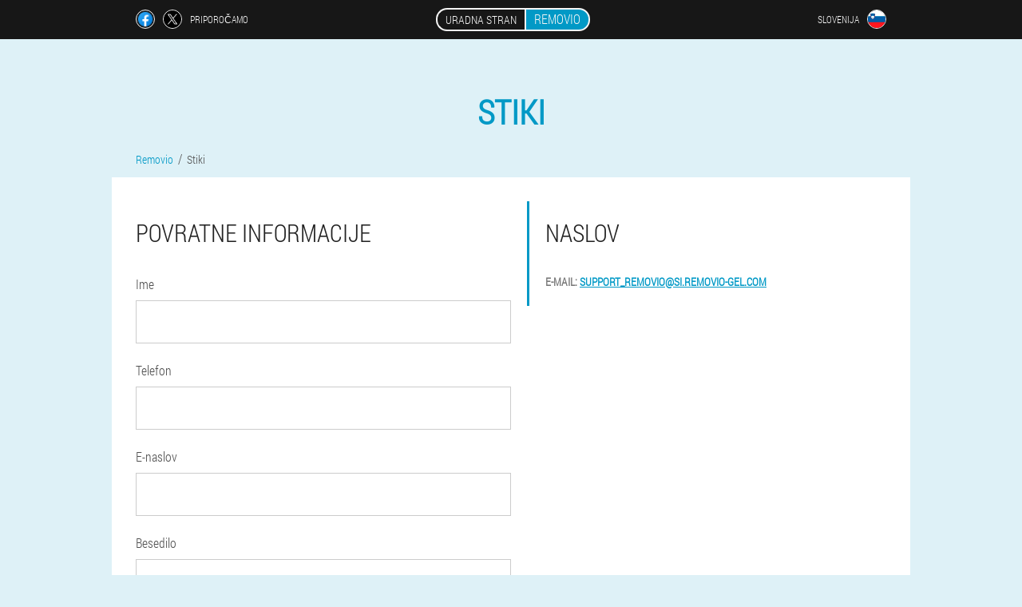

--- FILE ---
content_type: text/html; charset=UTF-8
request_url: https://si.removio-gel.com/stiki
body_size: 3817
content:

<!DOCTYPE html>
<html lang="sl">
<head>
	<meta name="viewport" content="width=device-width, initial-scale=1.0">
	<meta http-equiv="Content-Type" content="text/html; charset=utf-8">
	<title>Stiki - Removio</title>
	<meta name="description" content="Stiki - Povratne informacije, Pišite nam, Naslov, Telefon.">

<link href="/css/file_izerz-280.css" rel="stylesheet">
<link rel="preload" href="/css/file_izerz-280.css" as="style">
<link rel="preload" href="/fonts/RobotoCondensedLight.woff" as="font" type="font/woff2" crossorigin>
	
			<link href="/images/favicon.ico" rel="shortcut icon">
		


	
<meta name="google-site-verification" content="ciS6cZtnrelgKuE2vSjpkxlLrZJDyNw-FoIXWItxJiU" />	
	


<script  type="text/javascript">
function hxa(id) 
{
	var selector = document.getElementById(id);
	
	if(selector.classList.contains("active"))
	{
		selector.classList.remove("active");
	}
	else
	{
		selector.classList.add("active");
		
		document.onclick = function(e) {
			onclick(e, id);
		}

		
	}
	
}
	
function onclick(e, id) {
  e = e || window.event;
  var target = e.target || e.srcElement;
  var selector = document.getElementById(id);

  while (target.parentNode && target.tagName.toLowerCase() != 'body') {
    if (target == selector) {
      return;
    }
    target = target.parentNode;
  }
	selector.classList.remove("active");
}
	
</script>
	
	
</head>	
<body class="ujyt_748-fiuco">
<header>
	<div class="u_535__tb">
		
		<div class="cg_496__a j-329_i">			
			
		<div class="qochg-690_nebsb">
<a rel="noopener noreferrer nofollow" target="_blank" class="mtob_141__wgho" href="https://www.facebook.com/sharer/sharer.php?u=si.removio-gel.com"><div><span title="Facebook"></span></div></a>
<a rel="noopener noreferrer nofollow" target="_blank" class="g-531_aaire" href="https://x.com/share?text=Stiki - Removio&url=si.removio-gel.com"><div><span title="X"></span></div></a>
<span class="ioh-370_g">Priporočamo</span></div>
		<div class="waqa-815_uf"><a href="/" class="ob-597_gfzd"><div class="xf_390-hfleb"><span class="pww_57__jefmo">Uradna stran</span> <span class="yrac_579-y">Removio</span></div></a></div>
		<div class="vbzy_889__myhzn"><div class="jljm_167__brgdj">
<div class="rkbk_322-izd" id="rkbk_322-izd">		
<div class="elno_579__udfc" onclick="hxa('rkbk_322-izd')">
<div class="dblgo_141__mhx"><span>Slovenija</span></div>
<div class="w-268_ah"><div class="noabw_824-ikb"><img src="/images/2yzhfcfps21o9.png" alt="Zastava (Slovenija)"></div></div>
</div>
<div class="ifx-903_z">
<ul>
		<li><a href="https://si-en.removio-gel.com/contacts" rel="alternate"><div class="zh_310__k">Slovenia (en)</div><div class="cx_560__h"><div class="b_53__ovc"><img src="https://si-en.removio-gel.com/images/9ddbkm35a0r6eq.png"></div></div></a></li><li><a href="https://removio-gel.com/kontakte" rel="alternate"><div class="zh_310__k">Deutschland</div><div class="cx_560__h"><div class="b_53__ovc"><img src="https://removio-gel.com/images/2emhdqmmo0.png"></div></div></a></li><li><a href="https://es.removio-gel.com/contactos" rel="alternate"><div class="zh_310__k">España</div><div class="cx_560__h"><div class="b_53__ovc"><img src="https://es.removio-gel.com/images/jyeqwc96hpo.png"></div></div></a></li><li><a href="https://it.removio-gel.com/contatti" rel="alternate"><div class="zh_310__k">Italia</div><div class="cx_560__h"><div class="b_53__ovc"><img src="https://it.removio-gel.com/images/rxqqd4yzabv.png"></div></div></a></li><li><a href="https://pt.removio-gel.com/contatos" rel="alternate"><div class="zh_310__k">Portugal</div><div class="cx_560__h"><div class="b_53__ovc"><img src="https://pt.removio-gel.com/images/3375ydj15ljvjdha3whe.png"></div></div></a></li><li><a href="https://fr.removio-gel.com/contacts" rel="alternate"><div class="zh_310__k">France</div><div class="cx_560__h"><div class="b_53__ovc"><img src="https://fr.removio-gel.com/images/rx3n7xjr67n3w3x.png"></div></div></a></li><li><a href="https://bg.removio-gel.com/контакти" rel="alternate"><div class="zh_310__k">България</div><div class="cx_560__h"><div class="b_53__ovc"><img src="https://bg.removio-gel.com/images/y57qo0g45al85qd.png"></div></div></a></li><li><a href="https://be.removio-gel.com/contacts" rel="alternate"><div class="zh_310__k">Belgique</div><div class="cx_560__h"><div class="b_53__ovc"><img src="https://be.removio-gel.com/images/xw4ihv8c584aqm73zv.png"></div></div></a></li><li><a href="https://at.removio-gel.com/kontakte" rel="alternate"><div class="zh_310__k">Österreich</div><div class="cx_560__h"><div class="b_53__ovc"><img src="https://at.removio-gel.com/images/2h81bijqlg16l0svz.png"></div></div></a></li><li><a href="https://hu.removio-gel.com/névjegyek" rel="alternate"><div class="zh_310__k">Magyarország</div><div class="cx_560__h"><div class="b_53__ovc"><img src="https://hu.removio-gel.com/images/o7esiwoguqs828c.png"></div></div></a></li><li><a href="https://gr.removio-gel.com/επαφές" rel="alternate"><div class="zh_310__k">Ελλάδα</div><div class="cx_560__h"><div class="b_53__ovc"><img src="https://gr.removio-gel.com/images/qg5p1l21nue9q23up.png"></div></div></a></li><li><a href="https://cy.removio-gel.com/επαφές" rel="alternate"><div class="zh_310__k">Κύπρος</div><div class="cx_560__h"><div class="b_53__ovc"><img src="https://cy.removio-gel.com/images/oob3xnnvtbdpqw.png"></div></div></a></li><li><a href="https://lv.removio-gel.com/kontakti" rel="alternate"><div class="zh_310__k">Latvija</div><div class="cx_560__h"><div class="b_53__ovc"><img src="https://lv.removio-gel.com/images/efh0dxerg0w4s5wnr3wg.png"></div></div></a></li><li><a href="https://lt.removio-gel.com/kontaktai" rel="alternate"><div class="zh_310__k">Lietuva</div><div class="cx_560__h"><div class="b_53__ovc"><img src="https://lt.removio-gel.com/images/6lk9vh5td0hlk0v.png"></div></div></a></li><li><a href="https://lu.removio-gel.com/kontakter" rel="alternate"><div class="zh_310__k">Lëtzebuerg</div><div class="cx_560__h"><div class="b_53__ovc"><img src="https://lu.removio-gel.com/images/o6il7nfx9u7cqieb.png"></div></div></a></li><li><a href="https://nl.removio-gel.com/contacten" rel="alternate"><div class="zh_310__k">Nederland</div><div class="cx_560__h"><div class="b_53__ovc"><img src="https://nl.removio-gel.com/images/z0k409je8oz.png"></div></div></a></li><li><a href="https://pl.removio-gel.com/łączność" rel="alternate"><div class="zh_310__k">Polska</div><div class="cx_560__h"><div class="b_53__ovc"><img src="https://pl.removio-gel.com/images/au2pd2mtbh879.png"></div></div></a></li><li><a href="https://ro.removio-gel.com/contacte" rel="alternate"><div class="zh_310__k">România</div><div class="cx_560__h"><div class="b_53__ovc"><img src="https://ro.removio-gel.com/images/b4kwrsibjx.png"></div></div></a></li><li><a href="https://sk.removio-gel.com/kontakty" rel="alternate"><div class="zh_310__k">Slovensko</div><div class="cx_560__h"><div class="b_53__ovc"><img src="https://sk.removio-gel.com/images/h4beop29nznal.png"></div></div></a></li><li><a href="https://hr.removio-gel.com/kontakti" rel="alternate"><div class="zh_310__k">Hrvatska</div><div class="cx_560__h"><div class="b_53__ovc"><img src="https://hr.removio-gel.com/images/y0m34mjt0yhj2e.png"></div></div></a></li><li><a href="https://cz.removio-gel.com/kontakty" rel="alternate"><div class="zh_310__k">Česká republika</div><div class="cx_560__h"><div class="b_53__ovc"><img src="https://cz.removio-gel.com/images/k35luwmqsm2cfj8ofr.png"></div></div></a></li><li><a href="https://ch.removio-gel.com/kontakte" rel="alternate"><div class="zh_310__k">Schweiz</div><div class="cx_560__h"><div class="b_53__ovc"><img src="https://ch.removio-gel.com/images/6fvb40l3eywj344kja9.png"></div></div></a></li><li><a href="https://ee.removio-gel.com/kontaktid" rel="alternate"><div class="zh_310__k">Eesti</div><div class="cx_560__h"><div class="b_53__ovc"><img src="https://ee.removio-gel.com/images/ofbe2jiryv65qzif.png"></div></div></a></li>	
</ul>
</div></div></div></div>
			
		</div>

	</div>

</header>
	
	
	

<section class="j-329_i">
<div class="sig-949_tdive">
<h1>Stiki</h1>

<ul class="zodid-554_yanj" itemscope="" itemtype="https://schema.org/BreadcrumbList">
<meta itemprop="name" content="Breadcrumb Removio" />
<meta itemprop="itemListOrder" content="Ascending" />	
<meta itemprop="numberOfItems" content="2" />
<li itemprop="itemListElement" itemscope="" itemtype="https://schema.org/ListItem"><a itemprop="item" href="/"><span itemprop="name">Removio</span></a><meta itemprop="position" content="0"></li><li class="active" itemprop="itemListElement" itemscope="" itemtype="https://schema.org/ListItem"><a itemprop="item" href="/stiki"><span itemprop="name">Stiki</span></a>
    <meta itemprop="position" content="1"></li></ul>
    
<div class="f_261-pfmyo zz-116_j">

<section itemscope itemtype="https://schema.org/Organization" class="fngv_611-hev">
<meta itemprop="brand" content="Removio">
<div class="agig-188_wvrdz">
<h3>Naslov</h3>
<dl class="mdgt_421__zmrke">
<div><dt>E-mail:</dt> <dd><a itemprop="email" href="mailto:support_removio@si.removio-gel.com">support_removio@si.removio-gel.com</a></dd></div>
</dl>
</div>
</section>	
	
<section class="ij_322__mwgmr">
<h3>Povratne informacije</h3>

<form action='' method='POST'>
    <div class="v-221_tl">
    <label for="ghpvf_2996__wb">Ime</label>
    <input id="ghpvf_2996__wb" type='text' name='vynfh_2418-fbyfzi' >
	    </div>
	    <div class="zea-427_cz">
    <label for="ch_5918__vxcas">Priimek</label>
    <input id="ch_5918__vxcas" type="text" name="onzhbhs_2663__ui" autocomplete="off">
    </div>
    <div class="v-221_tl">
    <label for="cu-2387_nbdag">Telefon</label>
    <input id="cu-2387_nbdag" type='text' name='ckuvawx-6646_ewbao' >
	    </div>
	<div class="zea-427_cz">
    <label for="ouiz_8061-sca">Država</label>
    <input id="ouiz_8061-sca" type="text" name="wedegnh-4845_ebgstbe" autocomplete="off">
    </div>
 <div class="v-221_tl">
    <label for="z-268_b">E-naslov</label>
    <input id="z-268_b" type='email' name='email' >
    </div>
<div class="zea-427_cz">
    <label for="jkyqzyj_1318-fijdtjr">Mesto</label>
    <input id="jkyqzyj_1318-fijdtjr" type="text" name="obhijq-9723_scssq" autocomplete="off">
    </div>
	 <div class="v-221_tl">
    <label for="gfbg-7717_knyivxp">Besedilo</label>
	<textarea id="gfbg-7717_knyivxp" name="comment" rows="6"></textarea>
	    </div>
    <input type='hidden' name='flow_hash' value='1jjk'>
    <input type='hidden' name='landing' value='si.removio-gel.com'>
    <input type='hidden' name='country' value='si'>
    <input type='hidden' name='layer' value=''>
    <input type='hidden' name='referrer' value=''>
    <input type='hidden' name='sub1' value='Removio-si'>
    <input type='hidden' name='sub2' value='si.removio-gel.com'>
    <input type='hidden' name='sub3' value='API-leadbit'>
    <input type='hidden' name='sub4' value='comment'>
	<input type='hidden' name='contacts' value='1'>
        <button class="u_678-kmyqc" type='submit' value='poslati sporočilo'>poslati sporočilo</button>
</form>

	</section>
	</div>

	
</div>

<aside class="g_808__uvi">
	<div class="ftrk_626__a">
	<div class="ce_684__cw">
	<div class="bnw-431_n gtbv_797-faijq">
		<h3 class="fqda_758__whqfw">Naročiti Removio 50% popust</h3>
<form action='/stiki#ef_3365-e' method='POST'>
    <div class="lbz_573-clgdx">
    <label for="domkwxo-1886_uxhc" class="f_106-ibznh">Vnesite svoje ime</label>
    <input id="domkwxo-1886_uxhc" type='text' name="vynfh_2418-fbyfzi" >
	    </div>
    
		<div class="b-688_b">
    <label for="ouiz_8061-sca">Informacije</label>
    <input id="ouiz_8061-sca" type='text' name="opnbd-1334_g" autocomplete="off">
    </div>
	<div class="b-688_b">
    <label for="ego-7425_knqaeyi">Priimek</label>
    <input id="ego-7425_knqaeyi" type='text' name="fb-3349_alrrfj" autocomplete="off">
    </div>
	<div class="b-688_b">
	 <label for="sh-9039_jk">E-naslov</label>
    <input id="sh-9039_jk" type='email' name='email' autocomplete="off">
	</div>
	
    <div class="lbz_573-clgdx xwi-584_dgfg">
    <label for="y_3638-qjrjna" class="f_106-ibznh">Vnesite telefon</label>
    <input id="y_3638-qjrjna" type='text' name="ckuvawx-6646_ewbao" >
	    </div>
	<input type='hidden' name='ef_3365-e' value='1'>
    <input type='hidden' name='flow_hash' value='1jjk'>
    <input type='hidden' name='landing' value='si.removio-gel.com'>
    <input type='hidden' name='country' value='si'>
    <input type='hidden' name='referrer' value=''>
    <input type='hidden' name='sub1' value='Removio-si'>
    <input type='hidden' name='sub2' value='si.removio-gel.com'>
    <input type='hidden' name='sub3' value='API-leadbit'>
    <input type='hidden' name='sub4' value='comment'>
        <button class="xh_35-er" type='submit' value='Nakup'>Nakup</button>
</form>
</div>
	</div>
	<div class="ibqc_480-d"><div class="ydn_987__hngd"><img src="/images/Removio%20Pripravek%20proti%20bradavicam%20in%20papiloma.png" alt="Removio"><div class="gyqcl_883-fi fj_977-kesxc"><div class="g_980__cjek"><span class="ucp_67__x">€78</span><span class="whci-204_ppg">€39</span></div></div></div></div>
	</div>	
	</aside>
	
</section>
	
	
	








<footer class="gp_187-dxeo">
	<div class="j-329_i dy_148__h">
		<nav class="bgybb_815__uhby">
		<ul>
				<li><a class="link" href="/izkušnje">Izkušnje</a></li>
						<li><a class="link" href="/navodila za uporabo">Navodila za uporabo</a></li>
				<li><a href="/ocene">Ocene</a></li>
				<li><a href="/mesta/">Mesta</a></li>
				
				<li><a href="/članki/">Članki</a></li>
			
				<li><a href="/lekarna">Lekarna</a></li>
			
			<li><a href="/stiki">Stiki</a></li>
						<li><a href="/cene">Vse cene</a></li>
				</ul>
		</nav>
		
		<div class="bqv-195_va">
			<a class="p_144__dr" href="/"><h3>Removio</h3> <sup class='hcnqw_825-ia'>Gel</sup></a>
						<div class="daa-913_beb"><a href="mailto:support_removio@si.removio-gel.com">support_removio@si.removio-gel.com</a></div>
						<div class="um_651__hvjeg">Zdravilo proti bradavicam in papiloma</div>
			 
			<div class="daa-913_beb">Uradna spletna stran v Sloveniji</div>			<div class="daa-913_beb">Izvirni izdelek</div>
		</div>
	</div>
</footer>


	

</body>

</html>






--- FILE ---
content_type: text/css
request_url: https://si.removio-gel.com/css/file_izerz-280.css
body_size: 6580
content:
* { margin: 0; padding: 0; border: 0; font-size: 100%; font: inherit; }


article, aside, details, figcaption, figure, footer, hgroup, menu, nav, section { display: block; }

body { line-height: 1; }

ul { list-style: none; }

blockquote, q { quotes: none; }

blockquote { background: rgba(255,242,193, 1); padding: 10px; }

blockquote:before, blockquote:after { content: ''; content: none; }

q:before, q:after { content: ''; content: none; }

table { border-collapse: collapse; border-spacing: 0; }

button, input { outline: none; border: none; }


@font-face { font-family: "RobotoCondensedLight"; src: url("../fonts/RobotoCondensedLight.eot"); src: url("../fonts/RobotoCondensedLight.eot?#iefix") format("embedded-opentype"), url("../fonts/RobotoCondensedLight.woff") format("woff"), url("../fonts/RobotoCondensedLight.ttf") format("truetype"); font-style: normal; font-weight: normal; font-display: swap; }

@font-face {
  font-family: 'Lobster';
  font-style: normal;
  font-weight: 400;
  font-display: swap;
  src: url(../fonts/Lobster1.woff2) format('woff2');
  unicode-range: U+0460-052F, U+1C80-1C88, U+20B4, U+2DE0-2DFF, U+A640-A69F, U+FE2E-FE2F;
}

@font-face {
  font-family: 'Lobster';
  font-style: normal;
  font-weight: 400;
font-display: swap;
  src: url(../fonts/Lobster2.woff2) format('woff2');
  unicode-range: U+0400-045F, U+0490-0491, U+04B0-04B1, U+2116;
}

@font-face {
  font-family: 'Lobster';
  font-style: normal;
  font-weight: 400;
font-display: swap;
  src: url(../fonts/Lobster3.woff2) format('woff2');
  unicode-range: U+0102-0103, U+0110-0111, U+0128-0129, U+0168-0169, U+01A0-01A1, U+01AF-01B0, U+1EA0-1EF9, U+20AB;
}

@font-face {
  font-family: 'Lobster';
  font-style: normal;
  font-weight: 400;
font-display: swap;
  src: url(../fonts/Lobster4.woff2) format('woff2');
  unicode-range: U+0100-024F, U+0259, U+1E00-1EFF, U+2020, U+20A0-20AB, U+20AD-20CF, U+2113, U+2C60-2C7F, U+A720-A7FF;
}

@font-face {
  font-family: 'Lobster';
  font-style: normal;
  font-weight: 400;
font-display: swap;
  src: url(../fonts/Lobster5.woff2) format('woff2');
  unicode-range: U+0000-00FF, U+0131, U+0152-0153, U+02BB-02BC, U+02C6, U+02DA, U+02DC, U+2000-206F, U+2074, U+20AC, U+2122, U+2191, U+2193, U+2212, U+2215, U+FEFF, U+FFFD;
}




body { 
	padding: 0; margin: 0; 
	background: rgba(1,153,198, 0.13);
	color: #333333; 
	min-width: 1000px; 
	font-family: "RobotoCondensedLight", "Arial", sans-serif; 
}


body.success
{
	background: rgba(99,180,104, 0.4);
}


.message_scs
{
	
}

.message_scs h4
{
	font: 35px/35px "Lobster", Arial, Helvetica, sans-serif;
	color: #FFF;
	text-align: center;
}

.message_scs h4 > span
{
	display: block;
	line-height: 52px;
	font-size: 48px;
	color: #63b468;
}


.wrap_scs
{
	margin: 0 auto;
	margin-top: 60px;
	padding: 30px;
	width: 400px;
	font-size: 20px;
	text-align: center;
	line-height: 150%;
	color: #545454;
	background: #FCCA49;
	border:5px solid #FFF;
	border-radius: 10px;
}


.dy_148__h:after { display: table; content: ''; clear: both; }

.jrz-168_n { clear: both; }

.j-329_i { width: 1000px; margin: 0 auto; }


.vbyqv_431-qbeke
{
	display: block;
}

.vbyqv_431-qbeke:after
{
	content: "";
	display: block;
	clear: both;
	visibility: hidden;
	line-height: 0;
	height: 0;
}

section.j-329_i
{
	margin-top: 70px;
}

.cg_496__a 
{
	display: table;
	position: relative;
}



.qochg-690_nebsb
{
	display: table-cell;
	width: 300px;
	padding-left: 30px;
	vertical-align: middle;
	text-transform: uppercase; 
}


.qochg-690_nebsb > a
{
	display: block;
	float: left;
}

.qochg-690_nebsb > a.mtob_141__wgho
{
	margin-right: 10px;
}

.qochg-690_nebsb > a.g-531_aaire
{
	margin-right: 10px;
}


.qochg-690_nebsb > a > div
{
    width: 22px;
    height: 22px;
    overflow: hidden;
    border-radius: 50% 50%;
    border: 1px solid #f5f5f5;
}

.qochg-690_nebsb > a > div > span
{
	display: block;
    height: 22px;
    width: auto;
	background-repeat: no-repeat;
	background-size: 22px 22px;
}

.qochg-690_nebsb > a.mtob_141__wgho > div > span
{
	background-image: url(../images/FB.png);
}

.qochg-690_nebsb > a.g-531_aaire > div > span
{
	background-image: url(../images/X.png);
}

.qochg-690_nebsb > span.ioh-370_g
{
	font-size: 12px;
    line-height: 24px;
    color: #f5f5f5;
}



.waqa-815_uf 
{ 
	display: table-cell;
	width: 400px;
	vertical-align: middle;
	white-space: normal;
}


.u_535__tb { background-color: #171717; }

.u_535__tb .ob-597_gfzd 
{
	display: table;
	margin: 0 auto;
	text-decoration: none; 
}

.u_535__tb .xf_390-hfleb { 
	display: table;
	text-transform: uppercase; 
	color: #f5f5f5; text-decoration: none; 
	padding: 10px 0 10px 0px; 
}

	.u_535__tb .xf_390-hfleb > .pww_57__jefmo
	{
		display: table-cell;
	padding: 4px 10px;
    border: 2px solid #f5f5f5;
    border-right: none;
    border-radius: 50px 0px 0px 50px;
    font-size: 14px;
    line-height: 16px;
	}	

	
	
	
	.xf_390-hfleb .yrac_579-y
{
	display: table-cell;
	padding: 4px 10px;
    background: rgba(1,153,198, 1);
    border: 2px solid #f5f5f5;
    border-radius: 0px 50px 50px 0px;
    font-size: 16px;
    line-height: 16px;
}

.vbzy_889__myhzn
{
	display: table-cell;
	width: 300px;
	padding-right: 30px;
	vertical-align: top;
}

.vbzy_889__myhzn > .jljm_167__brgdj 
{
	float: right;
}


.vbzy_889__myhzn > .jljm_167__brgdj > .rkbk_322-izd
{
	position: absolute;
	max-width: 170px;
	right: 0px;
}


.vbzy_889__myhzn > .jljm_167__brgdj > .rkbk_322-izd > .ifx-903_z
{
	position: relative;
    visibility: hidden;
    z-index: 10;
	width: 170px;
	background: #f5f5f5;
	padding-bottom: 10px;
}


.vbzy_889__myhzn > .jljm_167__brgdj > .rkbk_322-izd.active > .ifx-903_z
{
	visibility: visible;
}

.vbzy_889__myhzn > .jljm_167__brgdj > .rkbk_322-izd > .ifx-903_z > ul
{
	display: block;
	max-height: 200px;
    overflow-x: hidden;
}

.vbzy_889__myhzn > .jljm_167__brgdj > .rkbk_322-izd > .ifx-903_z > ul > li
{
	display: block;
}

.vbzy_889__myhzn > .jljm_167__brgdj > .rkbk_322-izd > .ifx-903_z > ul > li:not(:last-child) > a
{
	padding-bottom: 10px;
}

.vbzy_889__myhzn > .jljm_167__brgdj > .rkbk_322-izd > .ifx-903_z > ul > li:last-child > a
{
	padding-bottom: 10px
}


.vbzy_889__myhzn > .jljm_167__brgdj > .rkbk_322-izd > .ifx-903_z > ul > li > a
{
	display: table;
	padding-top: 10px;
	padding-left: 20px;
    padding-right: 30px;
    width: 120px;
	text-decoration: none;
	color: #171717;
}

.vbzy_889__myhzn > .jljm_167__brgdj > .rkbk_322-izd > .ifx-903_z > ul > li > a:hover
{
	color: rgba(1,153,198, 1);
	background: #f0f0f0;
}


.vbzy_889__myhzn > .jljm_167__brgdj > .rkbk_322-izd > .ifx-903_z > ul > li > a > .cx_560__h
{
	display: table-cell;
	vertical-align: middle;
	height: 22px;
    width: 32px;
}


.vbzy_889__myhzn > .jljm_167__brgdj > .rkbk_322-izd > .ifx-903_z > ul > li > a > .cx_560__h > .b_53__ovc
{
	width: 20px;
    height: 20px;
    margin-left: 10px;
    overflow: hidden;
    border-radius: 50% 50%;
    border: 1px solid #171717;
}


.vbzy_889__myhzn > .jljm_167__brgdj > .rkbk_322-izd > .ifx-903_z > ul > li > a:hover > .cx_560__h > .b_53__ovc
{
	 
}

.vbzy_889__myhzn > .jljm_167__brgdj > .rkbk_322-izd > .ifx-903_z > ul > li > a > .cx_560__h > .b_53__ovc > img
{
	display: block;
	height: 20px;
	margin-left: -25%;
}

.vbzy_889__myhzn > .jljm_167__brgdj > .rkbk_322-izd > .ifx-903_z > ul > li > a > .zh_310__k
{
	display: table-cell;
	vertical-align: middle;
	font-size: 12px;
    line-height: 22px;
    text-transform: uppercase;
	text-align: right;
}

.vbzy_889__myhzn > .jljm_167__brgdj > .rkbk_322-izd > .ifx-903_z > ul > li > a:hover > .zh_310__k
{
	text-decoration: underline;
}




.jljm_167__brgdj > .rkbk_322-izd > .elno_579__udfc
{
	display: table;
	position: relative;
	width: 120px;
	padding: 12px 30px 12px 20px;
	z-index: 20;
	background: #171717;
	cursor: pointer;
}


.jljm_167__brgdj > .rkbk_322-izd.active > .elno_579__udfc
{
	background: #f5f5f5;
}


.jljm_167__brgdj > .rkbk_322-izd > .elno_579__udfc > *
{
	display: table-cell;
	vertical-align: middle;
	text-align: right;
}


.vbzy_889__myhzn .dblgo_141__mhx
{
	font-size: 12px;
    line-height: 24px;
	text-transform: uppercase;
}


.vbzy_889__myhzn .dblgo_141__mhx > span
{
	display: inline-block;
	color: #f5f5f5;
}


.vbzy_889__myhzn .rkbk_322-izd.active .dblgo_141__mhx > span
{
	color: #171717;
}



.vbzy_889__myhzn .w-268_ah
{
	height: 24px;
	width: 34px;
}

.vbzy_889__myhzn .w-268_ah > .noabw_824-ikb
{
	width: 22px;
	height: 22px;
	margin-left: 10px;
	overflow: hidden;
	border-radius: 50% 50%;
	border:1px solid #f5f5f5;
}

.vbzy_889__myhzn .rkbk_322-izd.active .w-268_ah > .noabw_824-ikb
{
	border:1px solid #171717;
}

.vbzy_889__myhzn .w-268_ah > .noabw_824-ikb > img
{
	display: block;
	height: 22px;
	margin-left: -25%;
}

.dngeb_680-ubrc 
{
	padding:70px 0px;
	background-color: #FFFFFF;
}

.dngeb_680-ubrc > .udza_859__thjg
{
	display: table;
	margin-top: 70px;
}



.dngeb_680-ubrc > .udza_859__thjg > *
{
	display: table-cell;
	vertical-align: middle;
}

.dngeb_680-ubrc > .udza_859__thjg > .xtjp-460_iii
{
	width: 440px;
	max-width: 440px;
}

.dngeb_680-ubrc > h1
{
	font-size: 42px;
	font-weight: bold;
	text-align: center;
	text-transform: uppercase;
	
}

.dngeb_680-ubrc > h1 .hcnqw_825-ia
{
	position: absolute;
	vertical-align: top;
	font-size: 16px;
	line-height: 16px;
	color: #171717;
	margin-left: 6px;
}



.dngeb_680-ubrc > .ufa-215_aagj
{
	margin-top: 6px;
	font-size: 20px;
	text-align: center;
	text-transform: uppercase;
	color: #545454;
}


.xtjp-460_iii > h3
{
	font-size: 24px;
	text-align: center;
	text-transform: uppercase;
	color: rgba(1,153,198, 1);
}


.xtjp-460_iii > .bnw-431_n
{
	margin: 20px 60px 0px 60px;
	padding: 20px;
	background-color: rgba(99,180,104, 0.2);
}


.bnw-431_n.gtbv_797-faijq
{
	margin-right: 100px;
}


.bnw-431_n > h3.fqda_758__whqfw
{
    color: #63b468;
    text-transform: uppercase;
	text-align: center;
	font-size: 36px;
	font-weight: bold;
	line-height: 36px;
	padding-bottom: 20px;
}

.bnw-431_n.gtbv_797-faijq > h3.fqda_758__whqfw
{
	padding-bottom: 30px;
    font-size: 36px;
    line-height: 38px;
	text-align:left;
}


.xtjp-460_iii > .bnw-431_n .lbz_573-clgdx
{
	
}


.bnw-431_n .b-688_b
{
	display: none;
}


.bnw-431_n .lbz_573-clgdx.xwi-584_dgfg
{
	margin-top: 20px;
}

.bnw-431_n .lbz_573-clgdx .f_106-ibznh {
    display: block;
    font-size: 14px;
    font-weight: normal;
    color: #505050;
}


.bnw-431_n.gtbv_797-faijq .lbz_573-clgdx .f_106-ibznh
{
	font-size: 16px;
	font-weight: normal;
}



.bnw-431_n .lbz_573-clgdx > input {
    display: block;
    box-sizing: border-box;
    margin: 6px 0 0 0;
    width: 100%;
    font-size: 16px;
    padding: 12px 14px;
    border: 1px solid #CCCCCC;
}

.bnw-431_n.gtbv_797-faijq .lbz_573-clgdx > input
{
	margin: 8px 0 0 0;
	padding: 16px 18px;
	font-size: 18px;
	max-width: 400px;
}

.bnw-431_n .lbz_573-clgdx .hs_968__tvvk {
    display: block;
	margin-top: 8px;
	padding: 8px;
    font-size: 14px;
    color: white;
    background-color: #CD5C5C;
}

.bnw-431_n.gtbv_797-faijq .lbz_573-clgdx .hs_968__tvvk
{
	max-width: 384px;
	font-size:16px;
}

.bnw-431_n .xh_35-er {
   display: block;
	width: 100%;
	margin-top: 40px;
    vertical-align: top;
    text-decoration: none;
    color: #ffffff;
    text-transform: uppercase;
    font-family: "RobotoCondensedLight", "Arial", sans-serif;
    font-size: 24px;
	font-weight: bold;
    line-height: 54px;
    height: 54px;
    padding: 0 30px 0 30px;
    text-align: center;
	cursor: pointer;
	background: #63b468;
	white-space: normal;
	border-radius: 30px;
}

.bnw-431_n.gtbv_797-faijq .xh_35-er 
{
	line-height: 58px;
    height: 58px;
	font-size: 28px;
	max-width: 400px;
}


.ydn_987__hngd
{
	position: relative;
	display: table;
    margin: 0 auto;
}

.ydn_987__hngd > .gyqcl_883-fi
{
	position: absolute;
	display: table;
	background-color: rgba(255,255,255, 1);
    border-radius: 30px;
    border: 3px solid rgba(99,180,104, 1);
	
}

.ydn_987__hngd > .gyqcl_883-fi.dcci-933_dg
{
	right: -10px;
	top:-10px;
}

.ydn_987__hngd > .gyqcl_883-fi.fj_977-kesxc
{
	top:0px;
	right: -20px;
}

.ydn_987__hngd > .gyqcl_883-fi > .g_980__cjek
{
	display: table-cell;
	vertical-align: middle;
}


.ydn_987__hngd > .gyqcl_883-fi .ucp_67__x
{
	display: block;
	position: absolute;
	width: 100%;
	top: -26px;
	font-size: 20px;
	text-decoration: line-through;
	text-align: center;
	color: #777777;
}

.ydn_987__hngd > .gyqcl_883-fi .whci-204_ppg
{
	display: block;
	padding: 6px 10px 6px 10px;
	color: rgba(99,180,104, 1);
    text-transform: uppercase;
    font-size: 36px;
    line-height: 36px;
	text-align: center;
	font-weight: bold;
}

.kgx_193__wcu > .ydn_987__hngd > img
{
	display: block;
	width: 280px;
	height: auto;
	max-width: 280px;
}


.dngeb_680-ubrc > .udza_859__thjg > .ce_243__wch
{
	width: 280px;
}


.ce_243__wch > .rn_527-ce
{
    font-size: 16px;
    line-height: 180%;
}


.ce_243__wch > .rn_527-ce > b, .ce_243__wch > .rn_527-ce > h2, .ce_243__wch > .rn_527-ce > h3
{
    font-size: 20px;
	padding-bottom: 20px;
    text-transform: uppercase;
    color: #545454;
}

.ce_243__wch > .rn_527-ce > ol
{
	padding-left: 20px;
}


main
{
	
}


.zz-116_j
{
	background-color: #FFFFFF;
	color: #343434;
	font-size: 16px; 
	line-height: 180%;
    /*box-shadow: 0 1px 0 0 #d7d8db, 0 0 0 1px #e3e4e8;*/
}


.zodid-554_yanj
{
	display: block;
	margin-bottom: 15px;
	margin-left: 30px;
}

.zodid-554_yanj > li
{
	display: inline-block;
}

.zodid-554_yanj > li > a
{
	font-size: 14px;
	line-height: 14px;
	text-decoration: none;
	color: rgba(1,153,198, 1);
}

.zodid-554_yanj > li:not(.active) > a:hover
{
	text-decoration: underline;
}

.zodid-554_yanj > li:not(:last-child) > a:after {
    float: right;
    margin:0px 6px 0px 6px;
    content: "/";
    display: block;
    line-height: 16px;
    height: 16px;
	font-size: 16px;
	color: #545454;
}

.zodid-554_yanj > li.active > a
{
	color: #545454;
}




.sig-949_tdive 
{ 
	margin-bottom: 50px; 

}



.sig-949_tdive > .x_960-v
{
	 padding: 30px;
	overflow: hidden;
}


.sig-949_tdive > .x_960-v:after { display: table; content: ''; clear: both; }




.sig-949_tdive h1 
{ 
	color: rgba(1,153,198, 1); 
	font-size: 42px; line-height: 42px; 
	font-weight: bold;
	text-transform: uppercase; 
	text-align: center;
	padding-bottom: 30px;
    word-wrap: break-word;
}

.sig-949_tdive h1 .hcnqw_825-ia
{
	position: absolute;
	vertical-align: top;
	font-size: 16px;
	line-height: 16px;
	color: #171717;
	margin-left: 6px;
}


.sig-949_tdive h2 
{ 
	color: rgba(1,153,198, 1); 
	font-size: 40px; line-height: 42px; 
	font-weight: normal;
	text-transform: uppercase; 
	text-align: center;
	padding-bottom: 30px;
	word-wrap: break-word;
}

.sig-949_tdive h2:first-child
{
	padding-top: 0px;
}

.sig-949_tdive .x_960-v > h2
{
	padding-top: 30px;
	padding-bottom: 20px;
	color: #222222;
	text-align: left;
	font-size: 36px; line-height: 38px;
}

.sig-949_tdive .x_960-v > h2:first-child
{
	padding-top: 0px;
	text-align: center;
}
.sig-949_tdive h2:first-child
{
	padding-top: 0px;
	color: rgba(1,153,198, 1); 
}


.sig-949_tdive h3 { font-size: 30px; line-height: 40px; color: #222222; text-transform: uppercase; padding: 20px 0 10px 0; }


.sig-949_tdive h4 { font-size: 24px; line-height: 30px; color: #222222; text-transform: uppercase; padding: 16px 0 6px 0; }

.sig-949_tdive h5 { font-size: 24px; line-height: 30px; color: #222222; text-transform: uppercase; padding: 16px 0 6px 0; }

.x_960-v ul { margin-top: 12px; }


.x_960-v ul > li 
{ 
	margin-left: 20px;  
	margin-bottom: 12px; 
	list-style: circle;
}

.x_960-v ul.clear > li, .x_960-v ol.clear > li 
{
	clear: both;
}

.x_960-v ul.clear > li:after, .x_960-v ol.clear > li:after { display: block; content: ''; clear: both; }


.x_960-v ul.uf-65_inpl
{
	margin-top: 0px !important;
}

.x_960-v ul.uf-65_inpl > li 
{
	margin-left: 0px !important;
}

.x_960-v ol { margin-left: 20px; margin-top: 12px; }

.x_960-v ol > li { padding-left: 6px;  margin-bottom: 12px;}


.x_960-v ul.list-recomend
{
	
}

.x_960-v ul.list-recomend > li
{
	display: inline-block;
	text-align: center;
	padding: 0px 8px;
	margin: 0px 0px 20px 0px;
	vertical-align: top;
}

.x_960-v ul.list-recomend > li .dscr_img
{
	font-weight: bold;
}

.x_960-v ul.list-recomend > li .dscr_img .date, .x_960-v ul.list-recomend > li .dscr_img .txtd
{
	display: block;
	font-size: 14px;
	line-height: 16px;
	color: #545454;
	font-weight: normal;
	max-width: 168px;
}

.x_960-v ul.list-recomend.ver1 > li .dscr_img
{
	max-width: 136px;
}


.x_960-v .ncfxj_347__giesc > .qx_280-imha
{
	display: inline-block;
	margin-bottom: 12px;
	color: #777777;
}

.x_960-v .ncfxj_347__giesc > .gdse_578-w
{
	display: inline-block;
	margin-left: 10px;
	margin-bottom: 12px;
}

section p:not(:last-child)
{
	padding-bottom: 10px;
}

section a
{
	color: rgba(1,153,198, 1);
}


.sig-949_tdive > .x_960-v.zz-116_j.acv-752_bjq 
{
	margin-bottom: 50px;
}


.sig-949_tdive > .x_960-v.zz-116_j.acv-752_bjq h3
{
	padding-top: 0px;
	padding-bottom: 20px;
	text-align: center;
	color: rgba(1,153,198, 1);
}


.acv-752_bjq table.kpl_865__jubve th h4
{
	padding: 8px 0px;
	text-align: center;
	font-size: 18px;
}

.acv-752_bjq table.kpl_865__jubve tfoot td b
{
	text-align: center;
}


.acv-752_bjq table.kpl_865__jubve td
{
	width: 50%;
}


.sig-949_tdive table { border-collapse: separate; border-spacing: 3px; }

.sig-949_tdive td { background-color: #f5f8fa; padding: 5px 10px; overflow: hidden;}

.sig-949_tdive th { background-color: #f5f8fa; padding: 5px 10px; overflow: hidden;}


table.kpl_865__jubve
{
	width: 100%;
}

table.kpl_865__jubve td
{
	padding: 0;
}

table.kpl_865__jubve a
{
	display: block;
	text-decoration: none;
	padding: 5px 10px;
}

table.kpl_865__jubve a:hover
{
	background: rgba(1,153,198, 1);
	color: white;
}


table.duz-145_plc
{
	width: 100%;
}


table.duz-145_plc th
{
	text-align: left;
	font-weight: bold;
}

table.duz-145_plc th.lv-195_e
{
	max-width: 200px;
}
table.duz-145_plc th.jgydb_255-esbb
{
	max-width: 100px;
}
table.duz-145_plc th.sbg_820-ga
{
	
}

table.duz-145_plc td
{
	padding: 5px 10px;
}

table.duz-145_plc tr.jbzo-197_ovgc td
{
	font-weight: bold;
	border-top: 2px solid rgba(1,153,198, 1);
	border-bottom: 2px solid rgba(1,153,198, 1);
}

table.duz-145_plc tr.jbzo-197_ovgc td:first-child
{
	border-left: 2px solid rgba(1,153,198, 1);
}

table.duz-145_plc tr.jbzo-197_ovgc td:last-child
{
	border-right: 2px solid rgba(1,153,198, 1);
}

table.duz-145_plc tr:hover td
{
	background-color: rgba(1,153,198, 0.2);
}

table.duz-145_plc td img
{
	vertical-align: text-top;
	margin-right: 10px;
}

.google_map 
{
	margin-top: 20px;
   width: 100%;
   height: 400px;
 }




.jlbxi_884-lu.aglm_93-kjiry
{ 
	margin-bottom: 50px; 

}


.jlbxi_884-lu.aglm_93-kjiry h2 
{ 
	color: rgba(1,153,198, 1);
	font-weight: normal; 
	text-transform: uppercase; 
	font-size: 40px; line-height: 42px; 
	padding-bottom: 30px; 
	font-family: "RobotoCondensedLight", "Arial", sans-serif;
	word-wrap: break-word;
}


.bja_239-bh
{
	padding: 30px;
}


.jlbxi_884-lu ul
{
	display: block;
}

.jlbxi_884-lu ul.uf-65_inpl > li
{
	display: block;
    padding-bottom: 30px;
	clear: both;
}


.jlbxi_884-lu ul.uf-65_inpl > li:after
{ display: table; content: ''; clear: both; }



.jlbxi_884-lu ul.uf-65_inpl > li:not(:first-child)
{
	padding-top: 30px;
	border-top: 1px solid #eeeeee;
}

.jlbxi_884-lu ul.uf-65_inpl > li:not(:last-child)
{
	padding-top: 30px;
}


.jlbxi_884-lu ul.uf-65_inpl > li:last-child, .jlbxi_884-lu.nrkp_869-hebj .x_960-v ul > li:last-child
{
	margin-bottom: 0px;
}


.jlbxi_884-lu ul.uf-65_inpl > li .itaen_509__p
{
	margin-bottom: 12px;
}

.jlbxi_884-lu ul.uf-65_inpl > li .itaen_509__p > i
{
	font-size: 18px;
	font-style: italic;
}

.jlbxi_884-lu ul.uf-65_inpl > li .dsge_248__gesmk
{
	float: left;
}


.jlbxi_884-lu ul.uf-65_inpl > li .dsge_248__gesmk img { display: block; text-align: center; border-radius: 50% 50%; width: 140px; height: 140px; margin: 0 auto 15px; overflow: hidden; }



.jlbxi_884-lu ul.uf-65_inpl > li .zz_502-i
{
	font-size: 16px;
	padding-left: 160px;
    line-height: 180%;
}





.jlbxi_884-lu ul.uf-65_inpl > li .item_rev
{
	display: none;
}

.jlbxi_884-lu .kvnmg-292_xix
{
	margin-top: 20px;
	text-align: center;
}



.jlbxi_884-lu .rating_comments
{
	margin-top: 20px;
	visibility: hidden;
	display: none;
}





.djd-199_cfp.aglm_93-kjiry
{ 
	margin-bottom: 50px; 

}

.djd-199_cfp.aglm_93-kjiry h2 
{ 
	color: rgba(1,153,198, 1);
	font-weight: normal; 
	text-transform: uppercase; 
	font-size: 40px; line-height: 42px; 
	padding-bottom: 30px; 
	font-family: "RobotoCondensedLight", "Arial", sans-serif;
	word-wrap: break-word;
	text-align: center;
}



.djd-199_cfp.aglm_93-kjiry ul
{
	display: table;
	width: 100%;
}

.djd-199_cfp.aglm_93-kjiry ul > li
{
	display: table-cell;
	width: 33.33%;
	padding: 0px 20px;
}


.djd-199_cfp.nrkp_869-hebj .x_960-v ul > li
{
	display: block;
	margin-bottom: 20px;
}


.djd-199_cfp ul > li:last-child, .djd-199_cfp.nrkp_869-hebj .x_960-v ul > li:last-child
{
	margin-bottom: 0px;
}


.djd-199_cfp ul > li .qha_445-h
{
	padding: 20px 0 10px 0;
	margin-bottom: 14px;
	text-transform: uppercase;
	font-weight: bold;
	font-size: 19px;
    line-height: 30px;
	color: rgba(1,153,198, 1);
}


.djd-199_cfp ul > li .gny_352-bcx
{
	overflow: hidden;
    border: 2px solid rgba(1,153,198, 1);
}

.djd-199_cfp ul > li .gny_352-bcx > img
{
	display: block;
	max-width: 260px;
	min-height: 140px;
    max-height: 140px;
	margin: 0 auto;
}



.djd-199_cfp ul > li .tp-183_hsi
{
	margin-bottom: 12px;
}

.djd-199_cfp ul > li .nkogp_545-m
{
	color: #777777;
}



.djd-199_cfp .ggtn_401-cg
{
	margin-top: 20px;
	text-align: center;
}




.bn_229-vpygz 
{ 
	margin-bottom: 50px;
}

.bn_229-vpygz .zvz-823_jgx:after 
{ 
	display: table; 
	content: ''; 
	clear: both; 
}

.bn_229-vpygz .zvz-823_jgx 
{ 
	background-color: #ffffff; 
	padding:30px;
}

.bn_229-vpygz .zvz-823_jgx img 
{ 
	float: left; 
	margin-right: 30px;
	max-width: 280px;
}

.bn_229-vpygz .whrdy_42__uyc 
{ 
	color: #343434; 
	font-weight: bold; 
	text-transform: uppercase; 
	font-size: 19px; 
	line-height: 30px; 
	margin-top: 10px; 
}


.mdgt_421__zmrke
{
	display: block;
	line-height: 130%;

}

.mdgt_421__zmrke > div > *
{
	color: #777777; font-weight: bold; text-transform: uppercase; font-size: 14px;
}

.mdgt_421__zmrke > div > dt
{
	display:inline-block;
}

.mdgt_421__zmrke > div > dd
{
	display:inline;
}

.bn_229-vpygz .hp_909__gtee
{
	margin-top: 12px;
	font-size: 16px;
    line-height: 180%;
}



.bn_229-vpygz h2 
{ 
    color: rgba(1,153,198, 1);
    font-weight: normal;
    text-transform: uppercase;
    font-size: 40px;
    line-height: 42px;
    padding-bottom: 30px;
    font-family: "RobotoCondensedLight", "Arial", sans-serif;
    word-wrap: break-word;
} 













.g_808__uvi {  
	padding: 30px; 
	margin-bottom: 50px; 
	color: rgba(1,153,198, 1); 
	font-size: 17px;  
	background-color: rgba(99,180,104,0.2);
}



.g_808__uvi > .ftrk_626__a
{
	display: table;
	width: 100%;
}


.g_808__uvi > .ftrk_626__a > *
{
	display: table-cell;
	vertical-align: top;
}


.g_808__uvi .ydn_987__hngd > img
{
	max-width: 400px;
}



.gp_187-dxeo 
{ 
	background-color: #171717; 
	padding: 30px 0; 
}

.bgybb_815__uhby
{
	display: block;
	margin-right: 40px;
}


.bgybb_815__uhby li
{
	display: inline-block;
	line-height: 68px;
	margin-right: 30px;
}

.bgybb_815__uhby li a
{
	color: white;
	text-decoration: none;
	text-transform: uppercase;
	font-size: 14px;
}

.bgybb_815__uhby li a:hover
{
	text-decoration: underline;
}

.bqv-195_va { 
	margin-top: 30px;
	text-transform: uppercase; 
}




.bqv-195_va .p_144__dr
{
	display: block;
	text-decoration: none;
}

.bqv-195_va .p_144__dr .hcnqw_825-ia
{
	position: absolute;
	vertical-align: top;
	font-size: 12px;
	color: white;
	margin-left: 4px;
}



.bqv-195_va h3 
{ 
	display: inline;
	color: #ffffff; 
	font-size: 20px;
	font-weight: bold;
	line-height: 20px; 
}

.bqv-195_va .daa-913_beb
{
	margin-top: 4px;
	font-size: 12px; 
	line-height: 12px;
	color: rgba(1,153,198, 1);

}


.daa-913_beb a
{
	color: #FFFFFF;
	text-decoration: none;
}

.daa-913_beb a:hover
{
	text-decoration: underline;
}



.bqv-195_va .ic_914-bqxgy
{
	margin-top: 4px;
	font-size: 12px; 
	line-height: 12px;
	color: rgba(1,153,198, 1);
}


.bqv-195_va .um_651__hvjeg
{
	margin-top: 4px;
	font-size: 12px; 
	line-height: 12px;
	color: rgba(1,153,198, 1);
}


.imgblock
{
	display: block;
	max-width: 940px;
	margin-bottom: 20px;
}

.imgblock.right
{
	float: right;
	margin-left: 20px;
}

.imgblock.left
{
	float: left;
	margin-right: 20px;
}

.imgblock.center
{
	margin: 0 auto;
	margin-bottom: 20px;
}

.aggregaterating
{
	display: none;
}

.f_261-pfmyo
{
	padding: 30px;
    overflow: hidden;
}


.f_261-pfmyo > .fngv_611-hev
{
	float: right;
	width: 50%;
}

.f_261-pfmyo > .fngv_611-hev > .agig-188_wvrdz
{
	padding-left: 20px;
	border-left: 3px solid rgba(1,153,198, 1);
    margin-left: 20px;
    padding-bottom: 20px;
}

.f_261-pfmyo > .fngv_611-hev > .agig-188_wvrdz > .mdgt_421__zmrke
{
	margin-top: 20px;
}

.f_261-pfmyo > .ij_322__mwgmr
{
	float: left;
	width: 50%;
}

.f_261-pfmyo > .ij_322__mwgmr form
{
	display: block;
	width: 100%;
}

.f_261-pfmyo > .ij_322__mwgmr .v-221_tl
{
	margin-top: 20px;
}

.f_261-pfmyo > .ij_322__mwgmr .zea-427_cz
{
	display: none;
}


.f_261-pfmyo > .ij_322__mwgmr .v-221_tl label
{
	display: block;
    font-size: 16px;
    font-weight: normal;
    color: #505050;
}

.f_261-pfmyo > .ij_322__mwgmr .v-221_tl input
{
	display: block;
    box-sizing: border-box;
    margin: 6px 0 0 0;
    width: 100%;
    font-size: 16px;
    padding: 12px 14px;
    border: 1px solid #CCCCCC;
}

.f_261-pfmyo > .ij_322__mwgmr .v-221_tl textarea
{
	display: block;
    box-sizing: border-box;
    margin: 6px 0 0 0;
    width: 100%;
    font-size: 16px;
    padding: 12px 14px;
    border: 1px solid #CCCCCC;
}


.f_261-pfmyo > .ij_322__mwgmr .v-221_tl .agc_599__e {
    display: block;
	margin-top: 8px;
	padding: 8px;
    font-size: 14px;
    color: white;
    background-color: darkred;
    font-weight: bold;
}



.f_261-pfmyo > .ij_322__mwgmr .u_678-kmyqc
{
	display: block;
    width: 100%;
    margin-top: 40px;
    vertical-align: top;
    text-decoration: none;
    color: #ffffff;
    text-transform: uppercase;
    font-family: "RobotoCondensedLight", "Arial", sans-serif;
    font-size: 24px;
    font-weight: bold;
    line-height: 54px;
    padding: 0 30px 0 30px;
    text-align: center;
    cursor: pointer;
    background: rgba(1,153,198, 1);
    white-space: normal;
}



@media only screen and (min-device-width: 320px) and (max-device-width: 736px) {

body { min-width: 100%; }

.j-329_i { width: 100%; }
	
.u_535__tb { text-align: center; }
	
	
	
	
.u_535__tb .xf_390-hfleb
	{
		
		
	}

	
	

	
	
	
	.qochg-690_nebsb
	{
		width: 84px;
		padding-left: 20px;
	}
	
	
	
.qochg-690_nebsb > a
{
	
}

	
.qochg-690_nebsb > a.g-531_aaire
{
	margin-right: 0px;
}
	
.qochg-690_nebsb > a > div
{
    width: 24px;
	height: 24px;
}

.qochg-690_nebsb > a > div > span
{
	width: 24px;
	height: 24px;
	background-size: 24px 24px;
}

.qochg-690_nebsb > a.mtob_141__wgho > div > span
{
	
}

.qochg-690_nebsb > a.g-531_aaire > div > span
{
	
}


.qochg-690_nebsb > span.ioh-370_g
{
	display: none;
}
	

	
	
	.waqa-815_uf
	{
		width: auto;
	}
	
	
	.vbzy_889__myhzn
	{
		width: 104px;
		padding-right: 0px;
		vertical-align: middle;
	}
	

	
	.vbzy_889__myhzn > .jljm_167__brgdj > .rkbk_322-izd:not(.active)
	{
		position: relative;
	}
	
	
		.vbzy_889__myhzn > .jljm_167__brgdj > .rkbk_322-izd.active
	{
		top: 0px;
		left: 0px;
		max-width: none;
		background: #f5f5f5;
	}
	

	
	
	.jljm_167__brgdj > .rkbk_322-izd > .elno_579__udfc
{
	float: right;
	width: auto;
	padding: 12px 20px 12px 20px;
}


	
	
	.vbzy_889__myhzn > .jljm_167__brgdj > .rkbk_322-izd > .ifx-903_z
	{
		
		display: none;
	}
	


.vbzy_889__myhzn > .jljm_167__brgdj > .rkbk_322-izd.active > .ifx-903_z
{
	display:block;
	visibility: visible;
	width: auto;
	clear: both;
	border-top: 1px solid #e6e6e6;
}


	
	
.vbzy_889__myhzn > .jljm_167__brgdj > .rkbk_322-izd > .ifx-903_z > ul
{
	display: block;
	max-height:300px;
}

.vbzy_889__myhzn > .jljm_167__brgdj > .rkbk_322-izd > .ifx-903_z > ul > li
{
	
}
	
	
.vbzy_889__myhzn > .jljm_167__brgdj > .rkbk_322-izd > .ifx-903_z > ul > li:after 
{ display: table; content: ''; clear: both; }	

.vbzy_889__myhzn > .jljm_167__brgdj > .rkbk_322-izd > .ifx-903_z > ul > li:not(:last-child) > a
{
	padding-bottom: 10px;
}

.vbzy_889__myhzn > .jljm_167__brgdj > .rkbk_322-izd > .ifx-903_z > ul > li:last-child > a
{
	padding-bottom: 10px
}


.vbzy_889__myhzn > .jljm_167__brgdj > .rkbk_322-izd > .ifx-903_z > ul > li > a
{
    width: auto;
	padding-right: 20px;
	float: right;
}
	

.vbzy_889__myhzn > .jljm_167__brgdj > .rkbk_322-izd > .ifx-903_z > ul > li > a > .zh_310__k
{
	font-size: 14px;	
}
	
	
	
.jljm_167__brgdj > .rkbk_322-izd > .elno_579__udfc > *
{
	display: table-cell;
	vertical-align: middle;
	text-align: right;
}	
	
.jljm_167__brgdj > .rkbk_322-izd.active > .elno_579__udfc > *
{
	font-size: 16px;
}	
		
.jljm_167__brgdj > .rkbk_322-izd:not(.active) > .elno_579__udfc > .dblgo_141__mhx
{
	display: none;
}
	
	
	
.vbzy_889__myhzn .w-268_ah
{
	width: 24px;
}

.vbzy_889__myhzn .w-268_ah > .noabw_824-ikb
{
	width: 24px;
	height: 24px;
}
	
	
.vbzy_889__myhzn .rkbk_322-izd:not(.active) .w-268_ah > .noabw_824-ikb
{
	margin-left: 0px;
}

.vbzy_889__myhzn .rkbk_322-izd.active .w-268_ah > .noabw_824-ikb
{
	border:1px solid #171717;
}

.vbzy_889__myhzn .w-268_ah > .noabw_824-ikb > img
{
	height: 24px;
}
	

.u_535__tb .xf_390-hfleb > .pww_57__jefmo
{
	display: block;
    border: 2px solid #f5f5f5;
    border-bottom: none;
    border-radius: 15px 15px 0px 0px;
	white-space: nowrap;
}	
	
	.xf_390-hfleb .yrac_579-y
{
	display: block;
    border-radius: 0px 0px 15px 15px;
}
	
	
	
	
	
	
	
	
	
	
	
	
	
	
	
.vbzy_889__myhzn.dcci-933_dg
	{
		float: none;
	}
	
.vbzy_889__myhzn.dcci-933_dg > *
	{
		padding: 2px 0px 12px 0px;
	}

	
	.vbzy_889__myhzn .itaen_509__p
	{
		line-height: 18px;
	}
	
	.vbzy_889__myhzn .w-268_ah > .wrap
	{
		width: 16px;
		height: 16px;
	}

	
	.vbzy_889__myhzn .w-268_ah > .wrap > img
	{
		height: 16px;
		margin-left: -4px;
	}
	
	
	.dngeb_680-ubrc {
    padding: 30px 20px;
	}
	
	.dngeb_680-ubrc > .udza_859__thjg
	{
		display: block;
		margin-top: 30px;
	}
	
	
	.dngeb_680-ubrc > .udza_859__thjg > *
	{
		display: block;
		margin: 0 auto;
	}
	
	
	
	.dngeb_680-ubrc > .udza_859__thjg > .kgx_193__wcu
	{
		padding-top: 10px
	}
	
	.dngeb_680-ubrc > .udza_859__thjg > .xtjp-460_iii
	{
		width: 100%;
		padding-top: 30px
	}
	
	.xtjp-460_iii > .bnw-431_n
	{
		margin: 20px 0px 0px 0px;
	}
	
	.kgx_193__wcu > .ydn_987__hngd > img
	{
		max-width: none;
		width: 100%;
	}
	
	.dngeb_680-ubrc > .udza_859__thjg > .ce_243__wch
	{
		width: 100%;
		padding-top: 30px
	}
	
	section.j-329_i
	{
		margin-top: 30px;
	}
		
	.sig-949_tdive { width: 100%; float: none; box-sizing: border-box; -webkit-box-sizing: border-box; -moz-box-sizing: border-box; -ms-box-sizing: border-box; -o-box-sizing: border-box; padding: 20px 12px; margin-bottom: 10px; }
	.sig-949_tdive h2 { padding-bottom:20px; }
	.sig-949_tdive > .x_960-v
	{
		padding: 20px;
	}

	.sig-949_tdive p + h2 { }
	.sig-949_tdive ul { }
	.sig-949_tdive li { }
	.sig-949_tdive table { width: 100% !important; }
	
	.sig-949_tdive img { max-width: 100% !important; }
	

	.jlbxi_884-lu.aglm_93-kjiry
	{
		padding: 20px 12px;
		margin-bottom: 10px;
	}
	
	.jlbxi_884-lu.aglm_93-kjiry h2
	{
		padding-bottom: 20px;
	}
	
	.jlbxi_884-lu.aglm_93-kjiry ul
	{
		display: block;
	}
	
	.jlbxi_884-lu.aglm_93-kjiry ul > li
	{
		display: block;
		width: 100%;
	}
	
	.jlbxi_884-lu.aglm_93-kjiry ul > li:not(:first-child)
	{
		margin-top: 20px;
	}
	
	
	.jlbxi_884-lu ul.uf-65_inpl > li > .dsge_248__gesmk
	{
		float: none !important;
	}
	
	.jlbxi_884-lu ul.uf-65_inpl > li > .zz_502-i
	{
		padding: 0px;
	}
	
	
		.djd-199_cfp.aglm_93-kjiry
	{
		padding: 20px 12px;
		margin-bottom: 10px;
	}
	
	.djd-199_cfp.aglm_93-kjiry h2
	{
		padding-bottom: 20px;
	}
	
	.djd-199_cfp.aglm_93-kjiry ul
	{
		display: block;
	}
	
	.djd-199_cfp.aglm_93-kjiry ul > li
	{
		display: block;
		padding: 0px;
		width: 100%;
	}
	
	.djd-199_cfp.aglm_93-kjiry ul > li:not(:first-child)
	{
		margin-top: 20px;
	}
	
	.djd-199_cfp.aglm_93-kjiry ul > li .zz_502-i
	{
		padding: 0px;
	}
	
	.bja_239-bh
	{
		    padding: 20px;
	}
	
	
	.bn_229-vpygz
	{
		padding: 20px 12px;
		margin-bottom: 10px;
	}

	.bn_229-vpygz h2
	{
		padding-bottom: 20px;
		
	}
	
	.bn_229-vpygz .zvz-823_jgx
	{
		padding: 20px;
	}
	
	.bn_229-vpygz .zvz-823_jgx img
	{
		display: block;
		margin-bottom: 10px;
		float: none;
	}
	
	.bn_229-vpygz .hp_909__gtee
	{
		padding-left: 0px;
	}
	
	
	
	
	.g_808__uvi
	{
		margin-top: 20px;
		padding: 20px 12px;
		background-color: rgba(99,180,104,0);;
	}
	
	.g_808__uvi > .ftrk_626__a
	{
		display: block;
		width: auto;
		padding: 20px;
		background-color: rgba(99,180,104,0.2);
	}


	
	.ftrk_626__a > .ce_684__cw
	{
		display: block;
	}
	
	.ftrk_626__a > .ibqc_480-d
	{
		margin:0 auto;
		margin-top: 30px;
		padding-top: 10px;
		display: block;
	}
	
	.ftrk_626__a > .ibqc_480-d > .ydn_987__hngd
	{
		
	}
	
	
	.bnw-431_n.gtbv_797-faijq
	{
		margin-right: 0;
	}
	
	
	.bnw-431_n.gtbv_797-faijq .lbz_573-clgdx > input
	{
		max-width: none;
	}
	
	.bnw-431_n.gtbv_797-faijq .xh_35-er
	{
		max-width: none;
	}
	
	
	.ydn_987__hngd > .gyqcl_883-fi.fj_977-kesxc
	{
		top: -10px;
		right: -10px;
		left: auto;
	}
	
	.footer
{
	padding: 20px 12px;
}
	
	.bqv-195_va
	{
		text-align: center;
	}
	
	.bgybb_815__uhby
	{
		float: none;
		margin: 0 auto;
		text-align: center;
		margin-top: 20px;
	}
	
	.bgybb_815__uhby li
	{
		display:block;
		line-height:20px;
		margin-right:0px;
	}
	
	.bgybb_815__uhby li:not(:first-child)
	{
		margin-top: 10px;
	}
	
	.zodid-554_yanj
	{
		margin-left: 20px !important;
		
	}
	
	.zodid-554_yanj > li > a
	{
		font-size: 16px;
		line-height: 16px;
	}
	
	.sig-949_tdive table
	{
		border-spacing: 1px;
		border-collapse: separate;
	}
	
	
	table.kpl_865__jubve a
	{
		padding: 2px 2px 2px 6px;
		font-size: 12px;
	}
	
		.sig-949_tdive > .x_960-v.eggs_362__iri
	{
		padding: 0px;
	}
	
	.message_scs
	{
		padding: 20px 12px;
	}
	
	.wrap_scs
	{
		width: auto;
	}
	
	.imgblock.right.center_mob
	{
		float: none;
		margin: 0 auto;
		margin-bottom: 20px;
	}
	
	.imgblock.left.center_mob
	{
		float: none;
		margin: 0 auto;
		margin-bottom: 20px;
	}
	
	
	.imgblock.right.center
	{
		float: none;
		margin: 0 auto;
		margin-bottom: 20px;
	}
	
	.imgblock.left.center
	{
		float: none;
		margin: 0 auto;
		margin-bottom: 20px;
	}
	
	.x_960-v ul.list-recomend > li
{
	display: block;
}
	
.f_261-pfmyo > .ij_322__mwgmr
{
	width: 100%;
	float: none;
}
	
.f_261-pfmyo > .fngv_611-hev
{
	width: 100%;
	float: none;
}

.f_261-pfmyo > .fngv_611-hev > .agig-188_wvrdz
{
	padding-left: 0px;
	border:none;
    margin-left: 0px;
}
	
	
}


